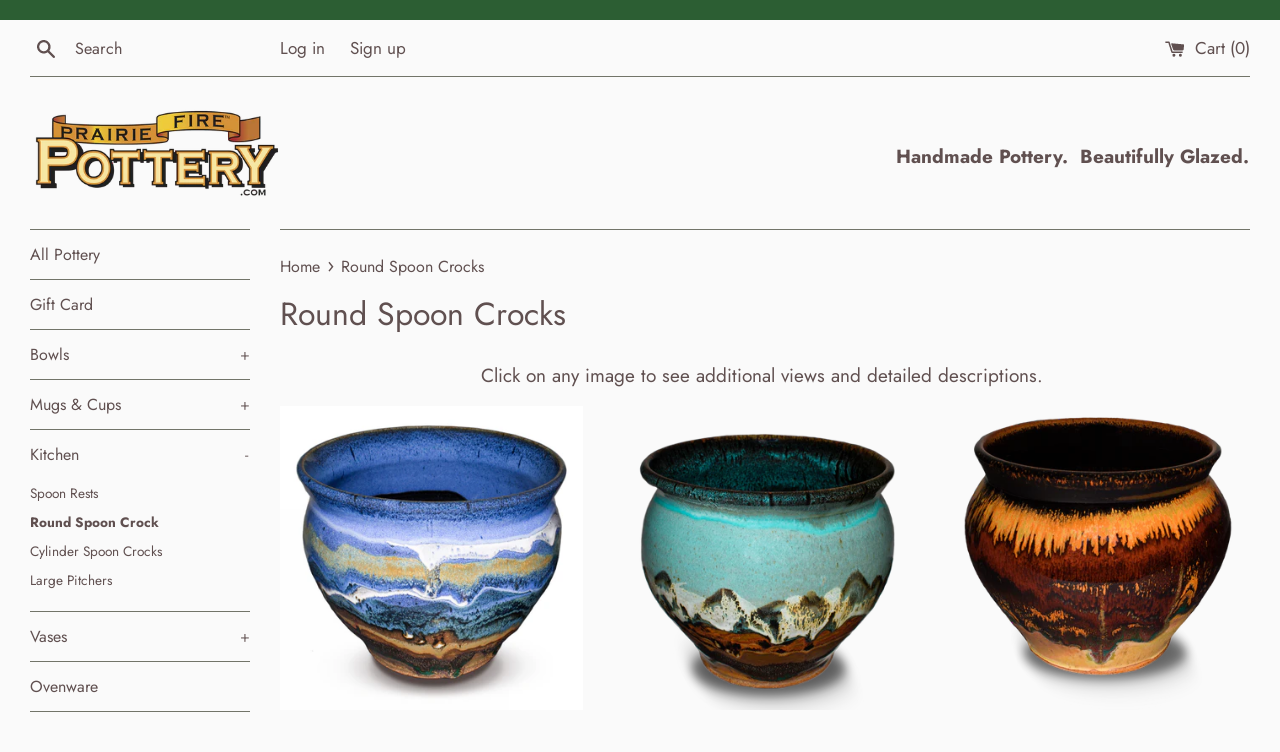

--- FILE ---
content_type: text/css
request_url: https://prairiefirepottery.com/cdn/shop/t/6/assets/custom.scss?v=13537432897478257381610377565
body_size: -407
content:
.horiz-menu {display:flex;flex-flow:row nowrap;justify-content:center;margin-top:2rem;}
.horiz-menu a {margin-right:2.5rem;font-size:0.95rem;}

.breadcrumb-nav {font-size:16px;}

body.template-index .slides__slide::before {content: none;}

#HeaderLogoWrapper {}

.rte.tagline p {padding-top: 1.5rem;}

/* COLLECTIONS */
.product__sku {font-size:1rem;}


/* SITEMAP */
.sitemap {}
.sitemap ul {}
.sitemap ul li {font-size:1rem;line-height:140%;}
.sitemap ul li a {border: none;}

@media screen and (max-width: 480px) {

}
  
@media screen and (min-width: 480px) and (max-width:768px) {
 
}
@media screen and (min-width: 769px) and (max-width:960px) {

}

@media only screen 
and (min-width : 768px) 
and (max-width : 1024px) 
and (orientation : portrait) { 
}


@media screen and (min-width: 960px) and (max-width:1200px) {
#HeaderLogoWrapper {margin: 30px -42px 30px 0;}
}
@media screen and (min-width:1200px) {
  #HeaderLogoWrapper {margin: 30px -42px 30px 0;}
}